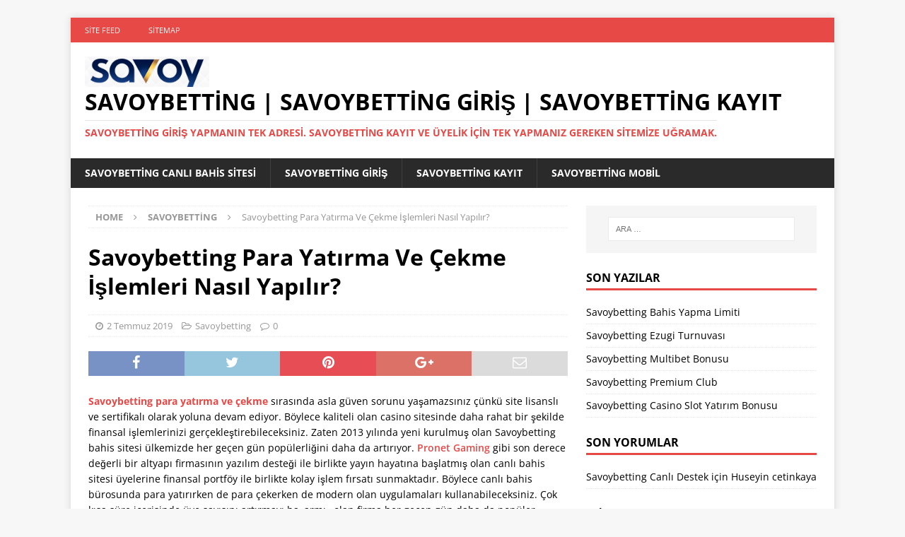

--- FILE ---
content_type: text/html; charset=UTF-8
request_url: https://www.beyazhaklar.com/savoybetting-para-yatirma-ve-cekme-islemleri-nasil-yapilir/
body_size: 7382
content:
<!DOCTYPE html><html class="no-js mh-one-sb" lang="tr" prefix="og: https://ogp.me/ns#"><head><meta name="google-site-verification" content="0gbFR8p2BrRFbEC7YKTD9iWVSkTIcW12d6eGP93q5WE" /><meta charset="UTF-8"><link data-optimized="2" rel="stylesheet" href="https://www.beyazhaklar.com/wp-content/litespeed/css/b723682d1690589c488b0d391699dc54.css?ver=c124f" /><meta name="viewport" content="width=device-width, initial-scale=1.0"><link rel="profile" href="https://gmpg.org/xfn/11" /><link rel="pingback" href="https://www.beyazhaklar.com/xmlrpc.php" /><title>Savoybetting Para Yatırma Ve Çekme İşlemleri Nasıl Yapılır? - Savoybetting | Savoybetting Giriş | Savoybetting Kayıt</title><meta name="description" content="Savoybetting para yatırma ve çekme sırasında asla güven sorunu yaşamazsınız çünkü site lisanslı ve sertifikalı olarak yoluna devam ediyor. Böylece kaliteli"/><meta name="robots" content="index, follow, max-snippet:-1, max-video-preview:-1, max-image-preview:large"/><link rel="canonical" href="https://www.beyazhaklar.com/savoybetting-para-yatirma-ve-cekme-islemleri-nasil-yapilir/" /><meta property="og:locale" content="tr_TR" /><meta property="og:type" content="article" /><meta property="og:title" content="Savoybetting Para Yatırma Ve Çekme İşlemleri Nasıl Yapılır? - Savoybetting | Savoybetting Giriş | Savoybetting Kayıt" /><meta property="og:description" content="Savoybetting para yatırma ve çekme sırasında asla güven sorunu yaşamazsınız çünkü site lisanslı ve sertifikalı olarak yoluna devam ediyor. Böylece kaliteli" /><meta property="og:url" content="https://www.beyazhaklar.com/savoybetting-para-yatirma-ve-cekme-islemleri-nasil-yapilir/" /><meta property="og:site_name" content="Savoybetting | Savoybetting Giriş | Savoybetting Kayıt" /><meta property="article:section" content="Savoybetting" /><meta property="og:updated_time" content="2023-05-26T17:11:04+03:00" /><meta property="article:published_time" content="2019-07-02T15:55:17+03:00" /><meta property="article:modified_time" content="2023-05-26T17:11:04+03:00" /><meta name="twitter:card" content="summary_large_image" /><meta name="twitter:title" content="Savoybetting Para Yatırma Ve Çekme İşlemleri Nasıl Yapılır? - Savoybetting | Savoybetting Giriş | Savoybetting Kayıt" /><meta name="twitter:description" content="Savoybetting para yatırma ve çekme sırasında asla güven sorunu yaşamazsınız çünkü site lisanslı ve sertifikalı olarak yoluna devam ediyor. Böylece kaliteli" /> <script type="application/ld+json" class="rank-math-schema-pro">{"@context":"https://schema.org","@graph":[{"@type":["Person","Organization"],"@id":"https://www.beyazhaklar.com/#person","name":"ukmarketing"},{"@type":"WebSite","@id":"https://www.beyazhaklar.com/#website","url":"https://www.beyazhaklar.com","name":"ukmarketing","publisher":{"@id":"https://www.beyazhaklar.com/#person"},"inLanguage":"tr"},{"@type":"WebPage","@id":"https://www.beyazhaklar.com/savoybetting-para-yatirma-ve-cekme-islemleri-nasil-yapilir/#webpage","url":"https://www.beyazhaklar.com/savoybetting-para-yatirma-ve-cekme-islemleri-nasil-yapilir/","name":"Savoybetting Para Yat\u0131rma Ve \u00c7ekme \u0130\u015flemleri Nas\u0131l Yap\u0131l\u0131r? - Savoybetting | Savoybetting Giri\u015f | Savoybetting Kay\u0131t","datePublished":"2019-07-02T15:55:17+03:00","dateModified":"2023-05-26T17:11:04+03:00","isPartOf":{"@id":"https://www.beyazhaklar.com/#website"},"inLanguage":"tr"},{"@type":"Person","@id":"https://www.beyazhaklar.com/author/ukmarketing/","name":"ukmarketing","url":"https://www.beyazhaklar.com/author/ukmarketing/","image":{"@type":"ImageObject","@id":"https://www.beyazhaklar.com/wp-content/litespeed/avatar/dd099826b34e092f7063eca937bfa4ba.jpg?ver=1761529015","url":"https://www.beyazhaklar.com/wp-content/litespeed/avatar/dd099826b34e092f7063eca937bfa4ba.jpg?ver=1761529015","caption":"ukmarketing","inLanguage":"tr"}},{"@type":"Article","headline":"Savoybetting Para Yat\u0131rma Ve \u00c7ekme \u0130\u015flemleri Nas\u0131l Yap\u0131l\u0131r? - Savoybetting | Savoybetting Giri\u015f |","datePublished":"2019-07-02T15:55:17+03:00","dateModified":"2023-05-26T17:11:04+03:00","articleSection":"Savoybetting","author":{"@id":"https://www.beyazhaklar.com/author/ukmarketing/","name":"ukmarketing"},"publisher":{"@id":"https://www.beyazhaklar.com/#person"},"description":"Savoybetting para yat\u0131rma ve \u00e7ekme s\u0131ras\u0131nda asla g\u00fcven sorunu ya\u015famazs\u0131n\u0131z \u00e7\u00fcnk\u00fc site lisansl\u0131 ve sertifikal\u0131 olarak yoluna devam ediyor. B\u00f6ylece kaliteli","name":"Savoybetting Para Yat\u0131rma Ve \u00c7ekme \u0130\u015flemleri Nas\u0131l Yap\u0131l\u0131r? - Savoybetting | Savoybetting Giri\u015f |","@id":"https://www.beyazhaklar.com/savoybetting-para-yatirma-ve-cekme-islemleri-nasil-yapilir/#richSnippet","isPartOf":{"@id":"https://www.beyazhaklar.com/savoybetting-para-yatirma-ve-cekme-islemleri-nasil-yapilir/#webpage"},"inLanguage":"tr","mainEntityOfPage":{"@id":"https://www.beyazhaklar.com/savoybetting-para-yatirma-ve-cekme-islemleri-nasil-yapilir/#webpage"}}]}</script> <link rel="amphtml" href="https://savoybetting.online/savoybetting-para-yatirma-ve-cekme-islemleri-nasil-yapilir/amp/" /><meta name="generator" content="AMP for WP 1.0.92"/><link rel='dns-prefetch' href='//fonts.googleapis.com' /><link rel="alternate" type="application/rss+xml" title="Savoybetting | Savoybetting Giriş | Savoybetting Kayıt &raquo; beslemesi" href="https://www.beyazhaklar.com/feed/" /><link rel="alternate" type="application/rss+xml" title="Savoybetting | Savoybetting Giriş | Savoybetting Kayıt &raquo; yorum beslemesi" href="https://www.beyazhaklar.com/comments/feed/" /><link rel="alternate" type="application/rss+xml" title="Savoybetting | Savoybetting Giriş | Savoybetting Kayıt &raquo; Savoybetting Para Yatırma Ve Çekme İşlemleri Nasıl Yapılır? yorum beslemesi" href="https://www.beyazhaklar.com/savoybetting-para-yatirma-ve-cekme-islemleri-nasil-yapilir/feed/" /> <script type='text/javascript' src='https://www.beyazhaklar.com/wp-includes/js/jquery/jquery.min.js?ver=3.6.1' id='jquery-core-js'></script> <link rel="https://api.w.org/" href="https://www.beyazhaklar.com/wp-json/" /><link rel="alternate" type="application/json" href="https://www.beyazhaklar.com/wp-json/wp/v2/posts/181" /><link rel="EditURI" type="application/rsd+xml" title="RSD" href="https://www.beyazhaklar.com/xmlrpc.php?rsd" /><link rel="wlwmanifest" type="application/wlwmanifest+xml" href="https://www.beyazhaklar.com/wp-includes/wlwmanifest.xml" /><meta name="generator" content="WordPress 6.1.9" /><link rel='shortlink' href='https://www.beyazhaklar.com/?p=181' /><link rel="alternate" type="application/json+oembed" href="https://www.beyazhaklar.com/wp-json/oembed/1.0/embed?url=https%3A%2F%2Fwww.beyazhaklar.com%2Fsavoybetting-para-yatirma-ve-cekme-islemleri-nasil-yapilir%2F" /><link rel="alternate" type="text/xml+oembed" href="https://www.beyazhaklar.com/wp-json/oembed/1.0/embed?url=https%3A%2F%2Fwww.beyazhaklar.com%2Fsavoybetting-para-yatirma-ve-cekme-islemleri-nasil-yapilir%2F&#038;format=xml" />
<!--[if lt IE 9]> <script src="https://www.beyazhaklar.com/wp-content/themes/mh-magazine/js/css3-mediaqueries.js"></script> <![endif]--><link rel="icon" href="https://www.beyazhaklar.com/wp-content/uploads/2018/11/cropped-savoybetting-ikon-32x32.png" sizes="32x32" /><link rel="icon" href="https://www.beyazhaklar.com/wp-content/uploads/2018/11/cropped-savoybetting-ikon-192x192.png" sizes="192x192" /><link rel="apple-touch-icon" href="https://www.beyazhaklar.com/wp-content/uploads/2018/11/cropped-savoybetting-ikon-180x180.png" /><meta name="msapplication-TileImage" content="https://www.beyazhaklar.com/wp-content/uploads/2018/11/cropped-savoybetting-ikon-270x270.png" />
 <script async src="https://www.googletagmanager.com/gtag/js?id=UA-132781414-1"></script> <script>window.dataLayer = window.dataLayer || [];
  function gtag(){dataLayer.push(arguments);}
  gtag('js', new Date());

  gtag('config', 'UA-132781414-1');</script> </head><body id="mh-mobile" class="post-template-default single single-post postid-181 single-format-standard wp-custom-logo mh-boxed-layout mh-right-sb mh-loop-layout1 mh-widget-layout1" itemscope="itemscope" itemtype="http://schema.org/WebPage"><div class="mh-container mh-container-outer"><div class="mh-header-nav-mobile clearfix"></div><div class="mh-preheader"><div class="mh-container mh-container-inner mh-row clearfix"><div class="mh-header-bar-content mh-header-bar-top-left mh-col-2-3 clearfix"><nav class="mh-navigation mh-header-nav mh-header-nav-top clearfix" itemscope="itemscope" itemtype="http://schema.org/SiteNavigationElement"><div class="menu-nav-container"><ul id="menu-nav" class="menu"><li id="menu-item-806" class="menu-item menu-item-type-custom menu-item-object-custom menu-item-806"><a href="https://www.beyazhaklar.com/feed/">Site Feed</a></li><li id="menu-item-807" class="menu-item menu-item-type-custom menu-item-object-custom menu-item-807"><a href="https://www.beyazhaklar.com/sitemap_index.xml">Sitemap</a></li></ul></div></nav></div><div class="mh-header-bar-content mh-header-bar-top-right mh-col-1-3 clearfix"></div></div></div><header class="mh-header" itemscope="itemscope" itemtype="http://schema.org/WPHeader"><div class="mh-container mh-container-inner clearfix"><div class="mh-custom-header clearfix"><div class="mh-header-columns mh-row clearfix"><div class="mh-col-1-1 mh-site-identity"><div class="mh-site-logo" role="banner" itemscope="itemscope" itemtype="http://schema.org/Brand">
<a href="https://www.beyazhaklar.com/" class="custom-logo-link" rel="home"><img width="176" height="43" src="https://www.beyazhaklar.com/wp-content/uploads/2018/11/cropped-savoybetting-logo.png" class="custom-logo" alt="Savoybetting | Savoybetting Giriş | Savoybetting Kayıt" decoding="async" /></a><div class="mh-header-text">
<a class="mh-header-text-link" href="https://www.beyazhaklar.com/" title="Savoybetting | Savoybetting Giriş | Savoybetting Kayıt" rel="home"><h2 class="mh-header-title">Savoybetting | Savoybetting Giriş | Savoybetting Kayıt</h2><h3 class="mh-header-tagline">Savoybetting giriş yapmanın tek adresi. Savoybetting kayıt ve üyelik için tek yapmanız gereken sitemize uğramak.</h3>
</a></div></div></div></div></div></div><div class="mh-main-nav-wrap"><nav class="mh-navigation mh-main-nav mh-container mh-container-inner clearfix" itemscope="itemscope" itemtype="http://schema.org/SiteNavigationElement"><div class="menu-heead-container"><ul id="menu-heead" class="menu"><li id="menu-item-801" class="menu-item menu-item-type-post_type menu-item-object-page menu-item-home menu-item-801"><a href="https://www.beyazhaklar.com/">Savoybetting Canlı Bahis Sitesi</a></li><li id="menu-item-802" class="menu-item menu-item-type-post_type menu-item-object-post menu-item-802"><a href="https://www.beyazhaklar.com/savoybetting-giris/">Savoybetting Giriş</a></li><li id="menu-item-803" class="menu-item menu-item-type-post_type menu-item-object-post menu-item-803"><a href="https://www.beyazhaklar.com/savoybetting-kayit/">Savoybetting Kayıt</a></li><li id="menu-item-804" class="menu-item menu-item-type-post_type menu-item-object-post menu-item-804"><a href="https://www.beyazhaklar.com/savoybetting-mobil/">Savoybetting Mobil</a></li></ul></div></nav></div></header><div class="mh-wrapper clearfix"><div class="mh-main clearfix"><div id="main-content" class="mh-content" role="main" itemprop="mainContentOfPage"><nav class="mh-breadcrumb"><span itemscope itemtype="http://data-vocabulary.org/Breadcrumb"><a href="https://www.beyazhaklar.com" itemprop="url"><span itemprop="title">Home</span></a></span><span class="mh-breadcrumb-delimiter"><i class="fa fa-angle-right"></i></span><span itemscope itemtype="http://data-vocabulary.org/Breadcrumb"><a href="https://www.beyazhaklar.com/category/savoybet/" itemprop="url"><span itemprop="title">Savoybetting</span></a></span><span class="mh-breadcrumb-delimiter"><i class="fa fa-angle-right"></i></span>Savoybetting Para Yatırma Ve Çekme İşlemleri Nasıl Yapılır?</nav><article id="post-181" class="post-181 post type-post status-publish format-standard hentry category-savoybet"><header class="entry-header clearfix"><h1 class="entry-title">Savoybetting Para Yatırma Ve Çekme İşlemleri Nasıl Yapılır?</h1><div class="mh-meta entry-meta">
<span class="entry-meta-date updated"><i class="fa fa-clock-o"></i><a href="https://www.beyazhaklar.com/2019/07/">2 Temmuz 2019</a></span>
<span class="entry-meta-categories"><i class="fa fa-folder-open-o"></i><a href="https://www.beyazhaklar.com/category/savoybet/" rel="category tag">Savoybetting</a></span>
<span class="entry-meta-comments"><i class="fa fa-comment-o"></i><a href="https://www.beyazhaklar.com/savoybetting-para-yatirma-ve-cekme-islemleri-nasil-yapilir/#respond" class="mh-comment-count-link" >0</a></span></div></header><div class="entry-content clearfix"><div class="mh-social-top"><div class="mh-share-buttons clearfix">
<a class="mh-facebook" href="#" onclick="window.open('https://www.facebook.com/sharer.php?u=https%3A%2F%2Fwww.beyazhaklar.com%2Fsavoybetting-para-yatirma-ve-cekme-islemleri-nasil-yapilir%2F&t=Savoybetting+Para+Yat%C4%B1rma+Ve+%C3%87ekme+%C4%B0%C5%9Flemleri+Nas%C4%B1l+Yap%C4%B1l%C4%B1r%3F', 'facebookShare', 'width=626,height=436'); return false;" title="Share on Facebook">
<span class="mh-share-button"><i class="fa fa-facebook"></i></span>
</a>
<a class="mh-twitter" href="#" onclick="window.open('https://twitter.com/share?text=Savoybetting+Para+Yat%C4%B1rma+Ve+%C3%87ekme+%C4%B0%C5%9Flemleri+Nas%C4%B1l+Yap%C4%B1l%C4%B1r%3F:&url=https%3A%2F%2Fwww.beyazhaklar.com%2Fsavoybetting-para-yatirma-ve-cekme-islemleri-nasil-yapilir%2F', 'twitterShare', 'width=626,height=436'); return false;" title="Tweet This Post">
<span class="mh-share-button"><i class="fa fa-twitter"></i></span>
</a>
<a class="mh-pinterest" href="#" onclick="window.open('https://pinterest.com/pin/create/button/?url=https%3A%2F%2Fwww.beyazhaklar.com%2Fsavoybetting-para-yatirma-ve-cekme-islemleri-nasil-yapilir%2F&media=&description=Savoybetting+Para+Yat%C4%B1rma+Ve+%C3%87ekme+%C4%B0%C5%9Flemleri+Nas%C4%B1l+Yap%C4%B1l%C4%B1r%3F', 'pinterestShare', 'width=750,height=350'); return false;" title="Pin This Post">
<span class="mh-share-button"><i class="fa fa-pinterest"></i></span>
</a>
<a class="mh-googleplus" href="#" onclick="window.open('https://plusone.google.com/_/+1/confirm?hl=en-US&url=https%3A%2F%2Fwww.beyazhaklar.com%2Fsavoybetting-para-yatirma-ve-cekme-islemleri-nasil-yapilir%2F', 'googleShare', 'width=626,height=436'); return false;" title="Share on Google+" target="_blank">
<span class="mh-share-button"><i class="fa fa-google-plus"></i></span>
</a>
<a class="mh-email" href="/cdn-cgi/l/email-protection#[base64]" title="Send this article to a friend" target="_blank">
<span class="mh-share-button"><i class="fa fa-envelope-o"></i></span>
</a></div></div><p><a href="/" target="_blank" rel="dofollow noopener"><strong>Savoybetting para yatırma ve çekme</strong></a> sırasında asla güven sorunu yaşamazsınız çünkü site lisanslı ve sertifikalı olarak yoluna devam ediyor. Böylece kaliteli olan casino sitesinde daha rahat bir şekilde finansal işlemlerinizi gerçekleştirebileceksiniz. Zaten 2013 yılında yeni kurulmuş olan Savoybetting bahis sitesi ülkemizde her geçen gün popülerliğini daha da artırıyor. <a href="/savoybetting-altyapi-hizmetleri-ve-pronet-gaming-farki">Pronet Gaming</a> gibi son derece değerli bir altyapı firmasının yazılım desteği ile birlikte yayın hayatına başlatmış olan canlı bahis sitesi üyelerine finansal portföy ile birlikte kolay işlem fırsatı sunmaktadır. Böylece canlı bahis bürosunda para yatırırken de para çekerken de modern olan uygulamaları kullanabileceksiniz. Çok kısa süre içerisinde üye sayısını artırmayı başarmış olan firma her geçen gün daha da popüler oluyor. Siz de <a href="/savoybetting-kayit-yaptirmak-istiyorum" target="_blank" rel="dofollow noopener"><strong><em>Savoybetting kayıt</em></strong></a> işlemlerini gerçekleştirerek canlı bahis bürosunu maksimum kalitesinden istifade edebilirsiniz.</p><h2><strong>Savoybetting Para Yatırma Yöntemleri Nasıl Kullanılır?</strong></h2><p><a href="/savoybetting-para-yatirma-yontemleri-nelerdir" target="_blank" rel="dofollow noopener"><strong>Savoybetting para yatırma yöntemleri</strong></a> bakımından siteyi masaya yatırdığımızda karşımıza oldukça doyurucu bir finansal liste çıkmaktadır. Listenin ilk kategorisinde banka havalesi uygulamasına yer verilmektedir. Ayrıca EFT ve kredi kartı uygulamalarıyla da para yatırma işlemlerinizi gerçekleştirmeniz mümkün olmaktadır. Finans portföyüne yeni eklenmiş olan pek çok farklı çözüme yer verilirse de cepbank, QR Kod gibi uygulamalar artık klasik kabul ediliyor. Mobil ödeme yöntemi ile birlikte sitede transfer yapabiliyorsunuz. Sanal hesaplar içerisinde ise paytopays, rocketpay, papara ve neropay uygulamalarına yer verilmektedir. Anında havale yöntemi ile hızlı transfer fırsatından faydalanırken bitcoin gibi kripto para birimleri ile para yatırabiliyorsunuz.</p><h3><strong>Slotpark Para Çekme İşlemi Hızlı Mı?</strong></h3><p><strong>Savoybetting para çekme işlemi</strong> için sitede 3 farklı uygulamaya yer veriyor. Bunlardan ilki banka havelesi uygulamasıdır ve günlük olarak çekim işlemi yapabiliyorsunuz. Papara uygulaması ile de para çekmeniz mümkün olmaktadır. Ayrıca anında havale yöntemleri de para çekme işlemlerinde devreye giriyor. Para çekmek istediğinizde öncelikli olarak anapara çevrim şartını tamamlamanız gerekiyor. Bunun için ana paranın tamamını bir kere casino veya canlı casino servisine çevriminin yapılması yeterlidir. Daha sonrasında ise <strong><em>Savoybetting ödeme</em></strong> talep formunu eksiksiz olarak doldurmalı ve onaylamalısınız.</p><div class="mh-social-bottom"><div class="mh-share-buttons clearfix">
<a class="mh-facebook" href="#" onclick="window.open('https://www.facebook.com/sharer.php?u=https%3A%2F%2Fwww.beyazhaklar.com%2Fsavoybetting-para-yatirma-ve-cekme-islemleri-nasil-yapilir%2F&t=Savoybetting+Para+Yat%C4%B1rma+Ve+%C3%87ekme+%C4%B0%C5%9Flemleri+Nas%C4%B1l+Yap%C4%B1l%C4%B1r%3F', 'facebookShare', 'width=626,height=436'); return false;" title="Share on Facebook">
<span class="mh-share-button"><i class="fa fa-facebook"></i></span>
</a>
<a class="mh-twitter" href="#" onclick="window.open('https://twitter.com/share?text=Savoybetting+Para+Yat%C4%B1rma+Ve+%C3%87ekme+%C4%B0%C5%9Flemleri+Nas%C4%B1l+Yap%C4%B1l%C4%B1r%3F:&url=https%3A%2F%2Fwww.beyazhaklar.com%2Fsavoybetting-para-yatirma-ve-cekme-islemleri-nasil-yapilir%2F', 'twitterShare', 'width=626,height=436'); return false;" title="Tweet This Post">
<span class="mh-share-button"><i class="fa fa-twitter"></i></span>
</a>
<a class="mh-pinterest" href="#" onclick="window.open('https://pinterest.com/pin/create/button/?url=https%3A%2F%2Fwww.beyazhaklar.com%2Fsavoybetting-para-yatirma-ve-cekme-islemleri-nasil-yapilir%2F&media=&description=Savoybetting+Para+Yat%C4%B1rma+Ve+%C3%87ekme+%C4%B0%C5%9Flemleri+Nas%C4%B1l+Yap%C4%B1l%C4%B1r%3F', 'pinterestShare', 'width=750,height=350'); return false;" title="Pin This Post">
<span class="mh-share-button"><i class="fa fa-pinterest"></i></span>
</a>
<a class="mh-googleplus" href="#" onclick="window.open('https://plusone.google.com/_/+1/confirm?hl=en-US&url=https%3A%2F%2Fwww.beyazhaklar.com%2Fsavoybetting-para-yatirma-ve-cekme-islemleri-nasil-yapilir%2F', 'googleShare', 'width=626,height=436'); return false;" title="Share on Google+" target="_blank">
<span class="mh-share-button"><i class="fa fa-google-plus"></i></span>
</a>
<a class="mh-email" href="/cdn-cgi/l/email-protection#[base64]" title="Send this article to a friend" target="_blank">
<span class="mh-share-button"><i class="fa fa-envelope-o"></i></span>
</a></div></div></div></article><nav class="mh-post-nav mh-row clearfix" itemscope="itemscope" itemtype="http://schema.org/SiteNavigationElement"><div class="mh-col-1-2 mh-post-nav-item mh-post-nav-prev">
<a href="https://www.beyazhaklar.com/savoybetting-sifremi-unuttum-ne-yapabilirim/" rel="prev"><span>Önceki</span><p>Savoybetting Şifremi Unuttum, Ne Yapabilirim?</p></a></div><div class="mh-col-1-2 mh-post-nav-item mh-post-nav-next">
<a href="https://www.beyazhaklar.com/savoybetting-ios-uygulama-nasil-yuklenir/" rel="next"><span>Sonraki</span><p>Savoybetting İOS Uygulama Nasıl Yüklenir?</p></a></div></nav><div id="comments" class="mh-comments-wrap"><h4 class="mh-widget-title mh-comment-form-title">
<span class="mh-widget-title-inner">
İlk yorum yapan olun				</span></h4><div id="respond" class="comment-respond"><h3 id="reply-title" class="comment-reply-title">Bir yanıt bırakın <small><a rel="nofollow" id="cancel-comment-reply-link" href="/savoybetting-para-yatirma-ve-cekme-islemleri-nasil-yapilir/#respond" style="display:none;">Cevabı iptal et</a></small></h3><p class="must-log-in">Yorum yapabilmek için <a href="https://www.beyazhaklar.com/girisyapp34/?redirect_to=https%3A%2F%2Fwww.beyazhaklar.com%2Fsavoybetting-para-yatirma-ve-cekme-islemleri-nasil-yapilir%2F">giriş yapmalısınız</a>.</p></div></div></div><aside class="mh-widget-col-1 mh-sidebar" itemscope="itemscope" itemtype="http://schema.org/WPSideBar"><div id="search-2" class="mh-widget widget_search"><form role="search" method="get" class="search-form" action="https://www.beyazhaklar.com/">
<label>
<span class="screen-reader-text">Arama:</span>
<input type="search" class="search-field" placeholder="Ara &hellip;" value="" name="s" />
</label>
<input type="submit" class="search-submit" value="Ara" /></form></div><div id="recent-posts-2" class="mh-widget widget_recent_entries"><h4 class="mh-widget-title"><span class="mh-widget-title-inner">Son Yazılar</span></h4><ul><li>
<a href="https://www.beyazhaklar.com/savoybetting-bahis-yapma-limiti/">Savoybetting Bahis Yapma Limiti</a></li><li>
<a href="https://www.beyazhaklar.com/savoybetting-ezugi-turnuvasi/">Savoybetting Ezugi Turnuvası</a></li><li>
<a href="https://www.beyazhaklar.com/savoybetting-multibet-bonusu/">Savoybetting Multibet Bonusu</a></li><li>
<a href="https://www.beyazhaklar.com/savoybetting-premium-club/">Savoybetting Premium Club</a></li><li>
<a href="https://www.beyazhaklar.com/savoybetting-casino-slot-yatirim-bonusu/">Savoybetting Casino Slot Yatırım Bonusu</a></li></ul></div><div id="recent-comments-2" class="mh-widget widget_recent_comments"><h4 class="mh-widget-title"><span class="mh-widget-title-inner">Son Yorumlar</span></h4><ul id="recentcomments"><li class="recentcomments"><a href="https://www.beyazhaklar.com/savoybetting-canli-destek/#comment-626">Savoybetting Canlı Destek</a> için <span class="comment-author-link">Huseyin cetinkaya</span></li></ul></div><div id="tag_cloud-3" class="mh-widget widget_tag_cloud"><h4 class="mh-widget-title"><span class="mh-widget-title-inner">Etiketler</span></h4><div class="tagcloud"><a href="https://www.beyazhaklar.com/tag/savoybetting-banko-kupon/" class="tag-cloud-link tag-link-124 tag-link-position-1" style="font-size: 12px;">Savoybetting Banko Kupon</a>
<a href="https://www.beyazhaklar.com/tag/savoybetting-basketbol/" class="tag-cloud-link tag-link-143 tag-link-position-2" style="font-size: 12px;">Savoybetting Basketbol</a>
<a href="https://www.beyazhaklar.com/tag/savoybetting-bonuslari/" class="tag-cloud-link tag-link-12 tag-link-position-3" style="font-size: 12px;">Savoybetting Bonusları</a>
<a href="https://www.beyazhaklar.com/tag/savoybetting-canli-bahis/" class="tag-cloud-link tag-link-48 tag-link-position-4" style="font-size: 12px;">Savoybetting Canlı Bahis</a>
<a href="https://www.beyazhaklar.com/tag/savoybetting-canli-bahis-oranlari/" class="tag-cloud-link tag-link-49 tag-link-position-5" style="font-size: 12px;">Savoybetting Canlı Bahis Oranları</a>
<a href="https://www.beyazhaklar.com/tag/savoybetting-canli-casino/" class="tag-cloud-link tag-link-17 tag-link-position-6" style="font-size: 12px;">Savoybetting Canlı Casino</a>
<a href="https://www.beyazhaklar.com/tag/savoybetting-canli-destek/" class="tag-cloud-link tag-link-20 tag-link-position-7" style="font-size: 12px;">Savoybetting Canlı Destek</a>
<a href="https://www.beyazhaklar.com/tag/savoybetting-casino/" class="tag-cloud-link tag-link-114 tag-link-position-8" style="font-size: 12px;">Savoybetting Casino</a>
<a href="https://www.beyazhaklar.com/tag/savoybetting-casino-bonuslari/" class="tag-cloud-link tag-link-57 tag-link-position-9" style="font-size: 12px;">Savoybetting Casino Bonusları</a>
<a href="https://www.beyazhaklar.com/tag/savoybetting-casino-oyunlari/" class="tag-cloud-link tag-link-14 tag-link-position-10" style="font-size: 12px;">Savoybetting casino oyunları</a>
<a href="https://www.beyazhaklar.com/tag/savoybetting-cepbank/" class="tag-cloud-link tag-link-78 tag-link-position-11" style="font-size: 12px;">Savoybetting Cepbank</a>
<a href="https://www.beyazhaklar.com/tag/savoybetting-eksi-sozluk/" class="tag-cloud-link tag-link-68 tag-link-position-12" style="font-size: 12px;">Savoybetting Ekşi Sözlük</a>
<a href="https://www.beyazhaklar.com/tag/savoybetting-futbol/" class="tag-cloud-link tag-link-37 tag-link-position-13" style="font-size: 12px;">Savoybetting Futbol</a>
<a href="https://www.beyazhaklar.com/tag/savoybetting-giris/" class="tag-cloud-link tag-link-31 tag-link-position-14" style="font-size: 12px;">Savoybetting Giriş</a>
<a href="https://www.beyazhaklar.com/tag/savoybetting-giris-adresi/" class="tag-cloud-link tag-link-62 tag-link-position-15" style="font-size: 12px;">Savoybetting Giriş Adresi</a>
<a href="https://www.beyazhaklar.com/tag/savoybetting-giris-sorunu/" class="tag-cloud-link tag-link-33 tag-link-position-16" style="font-size: 12px;">Savoybetting Giriş Sorunu</a>
<a href="https://www.beyazhaklar.com/tag/savoybetting-hesap-kapatma/" class="tag-cloud-link tag-link-74 tag-link-position-17" style="font-size: 12px;">Savoybetting Hesap Kapatma</a>
<a href="https://www.beyazhaklar.com/tag/savoybetting-hosgeldin-bonusu/" class="tag-cloud-link tag-link-112 tag-link-position-18" style="font-size: 12px;">Savoybetting Hoşgeldin Bonusu</a>
<a href="https://www.beyazhaklar.com/tag/savoybetting-kapandi-mi/" class="tag-cloud-link tag-link-67 tag-link-position-19" style="font-size: 12px;">Savoybetting Kapandı Mı?</a>
<a href="https://www.beyazhaklar.com/tag/savoybetting-kayip-bonuslari/" class="tag-cloud-link tag-link-54 tag-link-position-20" style="font-size: 12px;">Savoybetting Kayıp Bonusları</a>
<a href="https://www.beyazhaklar.com/tag/savoybetting-kayit/" class="tag-cloud-link tag-link-122 tag-link-position-21" style="font-size: 12px;">Savoybetting Kayıt</a>
<a href="https://www.beyazhaklar.com/tag/savoybetting-kredi-karti/" class="tag-cloud-link tag-link-131 tag-link-position-22" style="font-size: 12px;">Savoybetting Kredi Kartı</a>
<a href="https://www.beyazhaklar.com/tag/savoybetting-kullanici-yorumlari/" class="tag-cloud-link tag-link-40 tag-link-position-23" style="font-size: 12px;">Savoybetting Kullanıcı Yorumları</a>
<a href="https://www.beyazhaklar.com/tag/savoybetting-lisans/" class="tag-cloud-link tag-link-42 tag-link-position-24" style="font-size: 12px;">Savoybetting Lisans</a>
<a href="https://www.beyazhaklar.com/tag/savoybetting-mobil/" class="tag-cloud-link tag-link-83 tag-link-position-25" style="font-size: 12px;">Savoybetting Mobil</a>
<a href="https://www.beyazhaklar.com/tag/savoybetting-mobil-giris/" class="tag-cloud-link tag-link-6 tag-link-position-26" style="font-size: 12px;">Savoybetting mobil giriş</a>
<a href="https://www.beyazhaklar.com/tag/savoybetting-oran-analizi/" class="tag-cloud-link tag-link-45 tag-link-position-27" style="font-size: 12px;">Savoybetting Oran Analizi</a>
<a href="https://www.beyazhaklar.com/tag/savoybetting-oranlar/" class="tag-cloud-link tag-link-38 tag-link-position-28" style="font-size: 12px;">Savoybetting Oranlar</a>
<a href="https://www.beyazhaklar.com/tag/savoybetting-ortaklik/" class="tag-cloud-link tag-link-123 tag-link-position-29" style="font-size: 12px;">Savoybetting Ortaklık</a>
<a href="https://www.beyazhaklar.com/tag/savoybetting-para-yatirma/" class="tag-cloud-link tag-link-26 tag-link-position-30" style="font-size: 12px;">Savoybetting Para Yatırma</a>
<a href="https://www.beyazhaklar.com/tag/savoybetting-para-yatirma-bonuslari/" class="tag-cloud-link tag-link-28 tag-link-position-31" style="font-size: 12px;">Savoybetting Para Yatırma Bonusları</a>
<a href="https://www.beyazhaklar.com/tag/savoybetting-para-yatirma-limiti/" class="tag-cloud-link tag-link-27 tag-link-position-32" style="font-size: 12px;">Savoybetting Para Yatırma Limiti</a>
<a href="https://www.beyazhaklar.com/tag/savoybetting-para-cekme/" class="tag-cloud-link tag-link-29 tag-link-position-33" style="font-size: 12px;">Savoybetting Para Çekme</a>
<a href="https://www.beyazhaklar.com/tag/savoybetting-promosyonlari/" class="tag-cloud-link tag-link-13 tag-link-position-34" style="font-size: 12px;">Savoybetting Promosyonları</a>
<a href="https://www.beyazhaklar.com/tag/savoybetting-rulet/" class="tag-cloud-link tag-link-18 tag-link-position-35" style="font-size: 12px;">Savoybetting Rulet</a>
<a href="https://www.beyazhaklar.com/tag/savoybetting-sanal-bahisler/" class="tag-cloud-link tag-link-141 tag-link-position-36" style="font-size: 12px;">Savoybetting Sanal Bahisler</a>
<a href="https://www.beyazhaklar.com/tag/savoybetting-spor-bahisleri/" class="tag-cloud-link tag-link-36 tag-link-position-37" style="font-size: 12px;">Savoybetting Spor Bahisleri</a>
<a href="https://www.beyazhaklar.com/tag/savoybetting-tv/" class="tag-cloud-link tag-link-50 tag-link-position-38" style="font-size: 12px;">Savoybetting TV</a>
<a href="https://www.beyazhaklar.com/tag/savoybetting-twitter/" class="tag-cloud-link tag-link-116 tag-link-position-39" style="font-size: 12px;">Savoybetting Twitter</a>
<a href="https://www.beyazhaklar.com/tag/savoybetting-yeni-adresi/" class="tag-cloud-link tag-link-32 tag-link-position-40" style="font-size: 12px;">Savoybetting Yeni Adresi</a>
<a href="https://www.beyazhaklar.com/tag/savoybetting-yeni-giris/" class="tag-cloud-link tag-link-2 tag-link-position-41" style="font-size: 12px;">Savoybetting yeni giriş</a>
<a href="https://www.beyazhaklar.com/tag/savoybetting-odeme/" class="tag-cloud-link tag-link-44 tag-link-position-42" style="font-size: 12px;">Savoybetting Ödeme</a>
<a href="https://www.beyazhaklar.com/tag/savoybetting-odeme-yapiyor-mu/" class="tag-cloud-link tag-link-59 tag-link-position-43" style="font-size: 12px;">Savoybetting Ödeme Yapıyor Mu?</a>
<a href="https://www.beyazhaklar.com/tag/savoybetting-odeme-yontemleri/" class="tag-cloud-link tag-link-61 tag-link-position-44" style="font-size: 12px;">Savoybetting Ödeme Yöntemleri</a>
<a href="https://www.beyazhaklar.com/tag/savoybetting-sikayet/" class="tag-cloud-link tag-link-39 tag-link-position-45" style="font-size: 12px;">Savoybetting Şikayet</a></div></div><div id="text-16" class="mh-widget widget_text"><div class="textwidget"><p><a href="https://truva.bet/"><strong>Truvabet</strong></a></p></div></div><div id="block-5" class="mh-widget widget_block widget_text"><p><strong><a href="https://www.essbahis.org" data-type="URL" data-id="https://www.essbahis.org" target="_blank" rel="noreferrer noopener">Essbahis</a></strong></p></div><div id="block-6" class="mh-widget widget_block widget_text"><p><strong><a href="https://www.nakitbahis.net/" data-type="URL" data-id="https://www.nakitbahis.net/" target="_blank" rel="noreferrer noopener">Nakitbahis</a></strong></p></div><div id="block-8" class="mh-widget widget_block widget_text"><p><strong><a href="https://www.bahistanitim.com/" data-type="URL" data-id="https://www.bahistanitim.com/" target="_blank" rel="noreferrer noopener">Bahis Siteleri</a></strong></p></div></aside></div></div><footer class="mh-footer" itemscope="itemscope" itemtype="http://schema.org/WPFooter"><div class="mh-container mh-container-inner mh-footer-widgets mh-row clearfix"><div class="mh-col-1-4 mh-widget-col-1 mh-footer-4-cols  mh-footer-area mh-footer-1"><div id="text-3" class="mh-footer-widget widget_text"><div class="textwidget"><p><a href="https://www.beyazhaklar.com/" target="_blank" rel="noopener"><strong>Savoybetting</strong></a></p></div></div></div><div class="mh-col-1-4 mh-widget-col-1 mh-footer-4-cols  mh-footer-area mh-footer-2"><div id="text-4" class="mh-footer-widget widget_text"><div class="textwidget"><p><a href="https://www.beyazhaklar.com/savoybetting-giris/" target="_blank" rel="noopener"><strong>Savoybetting Giriş</strong></a></p></div></div></div><div class="mh-col-1-4 mh-widget-col-1 mh-footer-4-cols  mh-footer-area mh-footer-3"><div id="text-5" class="mh-footer-widget widget_text"><div class="textwidget"><p><a href="https://www.beyazhaklar.com/savoybetting-kayit/" target="_blank" rel="noopener"><strong>Savoybetting Kayıt</strong></a></p></div></div></div><div class="mh-col-1-4 mh-widget-col-1 mh-footer-4-cols  mh-footer-area mh-footer-4"><div id="text-6" class="mh-footer-widget widget_text"><div class="textwidget"><p><a href="https://www.beyazhaklar.com/sitemap.xml" target="_blank" rel="noopener"><strong>Sitemap</strong></a></p></div></div></div></div></footer><div class="mh-copyright-wrap"><div class="mh-container mh-container-inner clearfix"><p class="mh-copyright"></p></div></div><div style="display: none;"><p><a style="display:none;" href="https://parts4ar15.com/">slot gacor</a></p><p><a style="display:none;" href="https://lauahyok.com/">sobat777</a></p><p><a style="display:none;" href="https://157.245.148.129/">sobat777</a></p><p><a style="display:none;" href="https://macamtkp.com/">tkpjp</a></p><p><a style="display:none;" href="https://koppeastner.com/">stasiunjp</a></p><p><a style="display:none;" href="https://horakummum.com/">warkopkiu</a></p><p><a style="display:none;" href="https://lyonlemelhor.com/">dermagawin</a></p><p><a style="display:none;" href="https://lyonlemelhor.com/">dermaga win</a></p><p><a style="display:none;" href="https://lyonlemelhor.com/">dermagawin slot</a></p><p><a style="display:none;" href="https://aslidenpasar.com/">aslivip88</a></p><p><a style="display:none;" href="https://aslidenpasar.com/">aslivip 88</a></p><p><a style="display:none;" href="https://aslidenpasar.com/">aslivip88 slot</a></p><p><a style="display:none;" href="https://aslivip88.id/">aslivip88</a></p><p><a style="display:none;" href="https://bestdom365.com/">domino365</a></p><p><a style="display:none;" href="https://www.asli4dfbc.com/">asli4d</a></p></div>
<a href="#" class="mh-back-to-top"><i class="fa fa-chevron-up"></i></a></div>
<!-- Page optimized by LiteSpeed Cache @2025-11-02 17:29:04 -->

<!-- Page supported by LiteSpeed Cache 6.0 on 2025-11-02 17:29:04 --><script data-cfasync="false" src="/cdn-cgi/scripts/5c5dd728/cloudflare-static/email-decode.min.js"></script>